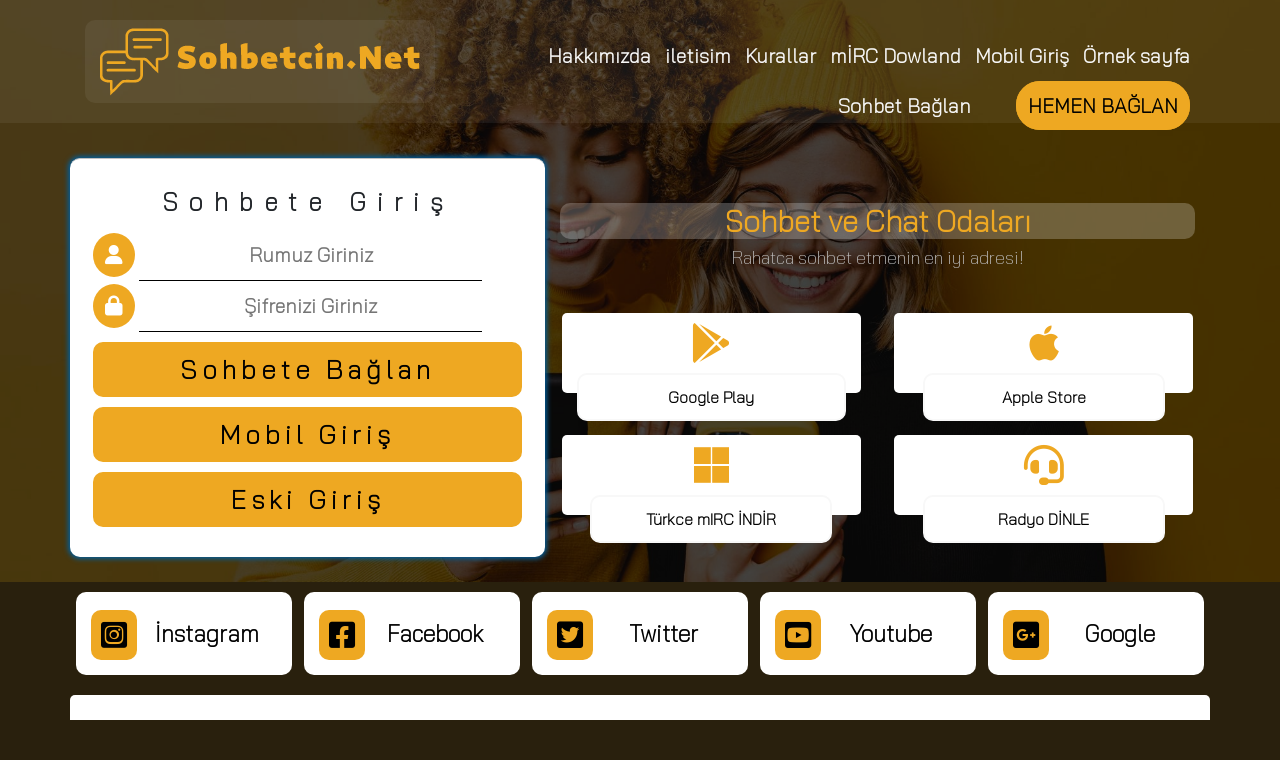

--- FILE ---
content_type: text/html; charset=UTF-8
request_url: https://www.sohbetcin.net/tag/yetiskin-sohbet
body_size: 4226
content:
<!DOCTYPE html>
<html>
<head>
	<meta charset="utf-8">
	<meta charset="utf-8">
	<meta name="viewport" content="width=device-width, initial-scale=1, shrink-to-fit=no">
	<link rel="stylesheet" href="https://cdn.jsdelivr.net/npm/bootstrap@4.6.0/dist/css/bootstrap.min.css" integrity="sha384-B0vP5xmATw1+K9KRQjQERJvTumQW0nPEzvF6L/Z6nronJ3oUOFUFpCjEUQouq2+l" crossorigin="anonymous">
	<link href='https://fonts.googleapis.com/css?family=Lexend Deca' rel='stylesheet'>
		<link href="https://www.sohbetcin.net/wp-content/themes/yellow/img/icon.svg" rel="shortcut icon">
	<link rel="stylesheet" type="text/css" href="https://www.sohbetcin.net/wp-content/themes/yellow/style.css">
	<title>yetişkin sohbet - Sohbetcin.NET, Sohbet Odalari, Chat Odalari, Muhabbet OdalariSohbetcin.NET, Sohbet Odalari, Chat Odalari, Muhabbet Odalari</title>
	
		<!-- All in One SEO 4.8.4.1 - aioseo.com -->
	<meta name="robots" content="max-image-preview:large" />
	<link rel="canonical" href="https://www.sohbetcin.net/tag/yetiskin-sohbet" />
	<meta name="generator" content="All in One SEO (AIOSEO) 4.8.4.1" />
		<script type="application/ld+json" class="aioseo-schema">
			{"@context":"https:\/\/schema.org","@graph":[{"@type":"BreadcrumbList","@id":"https:\/\/www.sohbetcin.net\/tag\/yetiskin-sohbet#breadcrumblist","itemListElement":[{"@type":"ListItem","@id":"https:\/\/www.sohbetcin.net#listItem","position":1,"name":"Ev","item":"https:\/\/www.sohbetcin.net","nextItem":{"@type":"ListItem","@id":"https:\/\/www.sohbetcin.net\/tag\/yetiskin-sohbet#listItem","name":"yeti\u015fkin sohbet"}},{"@type":"ListItem","@id":"https:\/\/www.sohbetcin.net\/tag\/yetiskin-sohbet#listItem","position":2,"name":"yeti\u015fkin sohbet","previousItem":{"@type":"ListItem","@id":"https:\/\/www.sohbetcin.net#listItem","name":"Ev"}}]},{"@type":"CollectionPage","@id":"https:\/\/www.sohbetcin.net\/tag\/yetiskin-sohbet#collectionpage","url":"https:\/\/www.sohbetcin.net\/tag\/yetiskin-sohbet","name":"yeti\u015fkin sohbet - Sohbetcin.NET, Sohbet Odalari, Chat Odalari, Muhabbet Odalari","inLanguage":"tr-TR","isPartOf":{"@id":"https:\/\/www.sohbetcin.net\/#website"},"breadcrumb":{"@id":"https:\/\/www.sohbetcin.net\/tag\/yetiskin-sohbet#breadcrumblist"}},{"@type":"Organization","@id":"https:\/\/www.sohbetcin.net\/#organization","name":"Sohbetcin.NET, Sohbet Odalari, Chat Odalari, Muhabbet Odalari","description":"Seviyeli Sohbet Odalar\u0131 Sitelerin En \u0130yisi Olan Sohbetcin.Net Sizlere Keyifli Bir Ortamda Bulu\u015fturuyor.","url":"https:\/\/www.sohbetcin.net\/"},{"@type":"WebSite","@id":"https:\/\/www.sohbetcin.net\/#website","url":"https:\/\/www.sohbetcin.net\/","name":"Sohbetcin.NET, Sohbet Odalari, Chat Odalari, Muhabbet Odalari","description":"Seviyeli Sohbet Odalar\u0131 Sitelerin En \u0130yisi Olan Sohbetcin.Net Sizlere Keyifli Bir Ortamda Bulu\u015fturuyor.","inLanguage":"tr-TR","publisher":{"@id":"https:\/\/www.sohbetcin.net\/#organization"}}]}
		</script>
		<!-- All in One SEO -->

<link rel="alternate" type="application/rss+xml" title="Sohbetcin.NET, Sohbet Odalari, Chat Odalari, Muhabbet Odalari &raquo; yetişkin sohbet etiket akışı" href="https://www.sohbetcin.net/tag/yetiskin-sohbet/feed" />
		<!-- This site uses the Google Analytics by MonsterInsights plugin v9.6.1 - Using Analytics tracking - https://www.monsterinsights.com/ -->
		<!-- Note: MonsterInsights is not currently configured on this site. The site owner needs to authenticate with Google Analytics in the MonsterInsights settings panel. -->
					<!-- No tracking code set -->
				<!-- / Google Analytics by MonsterInsights -->
		<style id='wp-img-auto-sizes-contain-inline-css' type='text/css'>
img:is([sizes=auto i],[sizes^="auto," i]){contain-intrinsic-size:3000px 1500px}
/*# sourceURL=wp-img-auto-sizes-contain-inline-css */
</style>
<style id='wp-emoji-styles-inline-css' type='text/css'>

	img.wp-smiley, img.emoji {
		display: inline !important;
		border: none !important;
		box-shadow: none !important;
		height: 1em !important;
		width: 1em !important;
		margin: 0 0.07em !important;
		vertical-align: -0.1em !important;
		background: none !important;
		padding: 0 !important;
	}
/*# sourceURL=wp-emoji-styles-inline-css */
</style>
<style id='wp-block-library-inline-css' type='text/css'>
:root{--wp-block-synced-color:#7a00df;--wp-block-synced-color--rgb:122,0,223;--wp-bound-block-color:var(--wp-block-synced-color);--wp-editor-canvas-background:#ddd;--wp-admin-theme-color:#007cba;--wp-admin-theme-color--rgb:0,124,186;--wp-admin-theme-color-darker-10:#006ba1;--wp-admin-theme-color-darker-10--rgb:0,107,160.5;--wp-admin-theme-color-darker-20:#005a87;--wp-admin-theme-color-darker-20--rgb:0,90,135;--wp-admin-border-width-focus:2px}@media (min-resolution:192dpi){:root{--wp-admin-border-width-focus:1.5px}}.wp-element-button{cursor:pointer}:root .has-very-light-gray-background-color{background-color:#eee}:root .has-very-dark-gray-background-color{background-color:#313131}:root .has-very-light-gray-color{color:#eee}:root .has-very-dark-gray-color{color:#313131}:root .has-vivid-green-cyan-to-vivid-cyan-blue-gradient-background{background:linear-gradient(135deg,#00d084,#0693e3)}:root .has-purple-crush-gradient-background{background:linear-gradient(135deg,#34e2e4,#4721fb 50%,#ab1dfe)}:root .has-hazy-dawn-gradient-background{background:linear-gradient(135deg,#faaca8,#dad0ec)}:root .has-subdued-olive-gradient-background{background:linear-gradient(135deg,#fafae1,#67a671)}:root .has-atomic-cream-gradient-background{background:linear-gradient(135deg,#fdd79a,#004a59)}:root .has-nightshade-gradient-background{background:linear-gradient(135deg,#330968,#31cdcf)}:root .has-midnight-gradient-background{background:linear-gradient(135deg,#020381,#2874fc)}:root{--wp--preset--font-size--normal:16px;--wp--preset--font-size--huge:42px}.has-regular-font-size{font-size:1em}.has-larger-font-size{font-size:2.625em}.has-normal-font-size{font-size:var(--wp--preset--font-size--normal)}.has-huge-font-size{font-size:var(--wp--preset--font-size--huge)}.has-text-align-center{text-align:center}.has-text-align-left{text-align:left}.has-text-align-right{text-align:right}.has-fit-text{white-space:nowrap!important}#end-resizable-editor-section{display:none}.aligncenter{clear:both}.items-justified-left{justify-content:flex-start}.items-justified-center{justify-content:center}.items-justified-right{justify-content:flex-end}.items-justified-space-between{justify-content:space-between}.screen-reader-text{border:0;clip-path:inset(50%);height:1px;margin:-1px;overflow:hidden;padding:0;position:absolute;width:1px;word-wrap:normal!important}.screen-reader-text:focus{background-color:#ddd;clip-path:none;color:#444;display:block;font-size:1em;height:auto;left:5px;line-height:normal;padding:15px 23px 14px;text-decoration:none;top:5px;width:auto;z-index:100000}html :where(.has-border-color){border-style:solid}html :where([style*=border-top-color]){border-top-style:solid}html :where([style*=border-right-color]){border-right-style:solid}html :where([style*=border-bottom-color]){border-bottom-style:solid}html :where([style*=border-left-color]){border-left-style:solid}html :where([style*=border-width]){border-style:solid}html :where([style*=border-top-width]){border-top-style:solid}html :where([style*=border-right-width]){border-right-style:solid}html :where([style*=border-bottom-width]){border-bottom-style:solid}html :where([style*=border-left-width]){border-left-style:solid}html :where(img[class*=wp-image-]){height:auto;max-width:100%}:where(figure){margin:0 0 1em}html :where(.is-position-sticky){--wp-admin--admin-bar--position-offset:var(--wp-admin--admin-bar--height,0px)}@media screen and (max-width:600px){html :where(.is-position-sticky){--wp-admin--admin-bar--position-offset:0px}}

/*# sourceURL=wp-block-library-inline-css */
</style>
<style id='classic-theme-styles-inline-css' type='text/css'>
/*! This file is auto-generated */
.wp-block-button__link{color:#fff;background-color:#32373c;border-radius:9999px;box-shadow:none;text-decoration:none;padding:calc(.667em + 2px) calc(1.333em + 2px);font-size:1.125em}.wp-block-file__button{background:#32373c;color:#fff;text-decoration:none}
/*# sourceURL=/wp-includes/css/classic-themes.min.css */
</style>
<link rel="https://api.w.org/" href="https://www.sohbetcin.net/wp-json/" /><link rel="alternate" title="JSON" type="application/json" href="https://www.sohbetcin.net/wp-json/wp/v2/tags/9" /><link rel="EditURI" type="application/rsd+xml" title="RSD" href="https://www.sohbetcin.net/xmlrpc.php?rsd" />
<meta name="generator" content="WordPress 6.9" />
</head>
<body>
	<div class="container-fluet headerbar">
		<div class="container-fluet nav-bar">
			<div class="container">
				<div class="row align-items-center">
					<div class="col-4 d-none d-lg-block">
						<a href="https://www.sohbetcin.net"><img src="https://www.sohbetcin.net/wp-content/themes/yellow/img/logo.svg" class="w-100 wimg"></a>
					</div>
					<div class="col-10 d-lg-none">
						<a href="https://www.sohbetcin.net"><img src="https://www.sohbetcin.net/wp-content/themes/yellow/img/logo.svg" class="w-100"></a>
					</div>
					<div class="col-2 d-lg-none">
						<i class="fas fa-bars bars"></i>
					</div>
					<div class="col-lg-8 col-sm-12 nav-li">
						<ul>
							<li class="page_item page-item-179"><a href="https://www.sohbetcin.net/hakkimizda-2">Hakkımızda</a></li>
<li class="page_item page-item-50"><a href="https://www.sohbetcin.net/iletisim">iletisim</a></li>
<li class="page_item page-item-183"><a href="https://www.sohbetcin.net/kurallar">Kurallar</a></li>
<li class="page_item page-item-19"><a href="https://www.sohbetcin.net/mirc-dowland">mİRC Dowland</a></li>
<li class="page_item page-item-2"><a href="https://www.sohbetcin.net/mobil">Mobil Giriş</a></li>
<li class="page_item page-item-48"><a href="https://www.sohbetcin.net/ornek-sayfa">Örnek sayfa</a></li>
<li class="page_item page-item-17"><a href="https://www.sohbetcin.net/sohbet">Sohbet Bağlan</a></li>
							<li><a href="/sohbet" class="hizli"> HEMEN BAĞLAN </a></li>
						</ul>
					</div>
				</div>
			</div>
		</div>
		<div class="container-fluet">
			<div class="container">
				<div class="row">
					<div class="col-lg-5 col-sm-12 sohbetbar">
						<h2 class="bartopic">Sohbete Giriş</h2>
						<form action="/sohbet" method="GET">
							<div>
								<span><i class="fa-solid fa-user"></i></span>
								<input type="text" name="nick" placeholder="Rumuz Giriniz" autocomplete="off" required >
							</div>
							<div>
								<span><i class="fa-solid fa-lock"></i></span>
								<input type="password" name="password" placeholder="Şifrenizi Giriniz" autocomplete="off">
							</div>
							<div>
								<button class="sohbetbtn"> Sohbete Bağlan</button>
							</div>
							<div>
								<button formaction="/mobil" class="mobilbtn"> Mobil Giriş</button>
							</div>
							<div>
								<button formaction="/sohbet" class="eskibtn"> Eski Giriş</button>
							</div>
						</form>
					</div>
					<div class="col-lg-7 col-sm-12 sohbetmetin">
						<h2>Sohbet ve Chat Odaları</h2>
						<h3>Rahatca sohbet etmenin en iyi adresi!</h3>
						<div class="row mt-lg-4">
							<div class="col-metin mx-auto">
								<i class="fa-brands fa-google-play"></i> 
								<a href="/sohbet"><button>Google Play</button></a>
							</div>
							<div class="col-metin col-sm-12 mx-auto">
								<i class="fa-brands fa-apple"></i>
								<a href="/sohbet"><button> Apple Store </button></a>
							</div>
							<div class="col-metin col-sm-12 mx-auto">
								<i class="fa-brands fa-microsoft"></i>
								<a href="/sohbet"><button> Türkce mIRC İNDİR </button></a>
							</div>
							<div class="col-metin col-sm-12 mx-auto">
								<i class="fa-solid fa-headset"></i>
								<a href=""><button> Radyo DİNLE </button></a>
							</div>
						</div>
					</div>
				</div>
			</div>
		</div>
	</div><div class="container-fluet">
	<div class="container altbar">
		<div class="row">
			<div class="col-rek item2">
				<a href="/sohbet">
					<i class="fa-brands fa-instagram-square"></i>
					<h2>İnstagram</h2>
				</a>
			</div> 
			<div class="col-rek item2">
				<a href="/sohbet">
					<i class="fa-brands fa-facebook-square"></i>
					<h2>Facebook</h2>
				</a>
			</div>
			<div class="col-rek item2">
				<a href="/sohbet">
					<i class="fa-brands fa-twitter-square"></i>
					<h2>Twitter</h2>
				</a>
			</div>
			<div class="col-rek item2">
				<a href="/sohbet">
					<i class="fa-brands fa-youtube-square"></i>
					<h2>Youtube</h2>
				</a>
			</div>
			<div class="col-rek item2">
				<a href="">
					<i class="fa-brands fa-google-plus-square"></i>
					<h2>Google</h2>
				</a>
			</div>
		</div>
	</div>
</div>
<div class="container blog">
	<h2>Blog Yazılarımız</h2>
	<h3>Sizler için faydalı paylaşımlar..</h3>
	<div class="row">
		 
			</div>
</div>

﻿<div class="container-fluet footer">
	<div class="container">
		<div class="row">
			<div class="col-lg-4 col-sm-12">
				<img src="https://www.sohbetcin.net/wp-content/themes/yellow/img/logo.svg" class="w-100">
				<h3>Sohbet ve chat odaları ile beraber rahatca sohbetin tadını çıkartın.</h3>
			</div>
			<div class="col-lg-4 col-sm-12">
				<h2>Kateğoriler</h2>
				<ul>
					<li class="page_item page-item-179"><a href="https://www.sohbetcin.net/hakkimizda-2">Hakkımızda</a></li>
<li class="page_item page-item-50"><a href="https://www.sohbetcin.net/iletisim">iletisim</a></li>
<li class="page_item page-item-183"><a href="https://www.sohbetcin.net/kurallar">Kurallar</a></li>
<li class="page_item page-item-19"><a href="https://www.sohbetcin.net/mirc-dowland">mİRC Dowland</a></li>
<li class="page_item page-item-2"><a href="https://www.sohbetcin.net/mobil">Mobil Giriş</a></li>
<li class="page_item page-item-48"><a href="https://www.sohbetcin.net/ornek-sayfa">Örnek sayfa</a></li>
<li class="page_item page-item-17"><a href="https://www.sohbetcin.net/sohbet">Sohbet Bağlan</a></li>
				</ul>
			</div>
			<div class="col-lg-4 col-sm-12">
				<h2>Popüler Yazılar</h2>
				<ul>
												<li><a href="https://www.sohbetcin.net/?p=79" title="Türkiye Sohbet Türkiye Chat">
								Türkiye Sohbet Türkiye Chat</a> </li>
							
						</ul>
					</div>
				</div>
			</div>
			<div class="container hakkimizda">
				<h2>Copyright 2023 & 2025 © Tüm Hakları Saklıdır.</h2>
<a href="https://www.sohbetcin.net/"><strong>chat odaları</strong></a>
				<h2>Tasarım: <a href="https://ozlubilisim.com">OzluBilisim.Com</a></h2>
			</div>
		</div>
				<button class="yukari"><i class="fas fa-long-arrow-alt-up"></i></button>
		<script src="https://www.sohbetcin.net/wp-content/themes/yellow/kit.js"></script> 
		<script src="https://code.jquery.com/jquery-3.5.1.slim.min.js" integrity="sha384-DfXdz2htPH0lsSSs5nCTpuj/zy4C+OGpamoFVy38MVBnE+IbbVYUew+OrCXaRkfj" crossorigin="anonymous"></script>
		<script src="https://cdn.jsdelivr.net/npm/bootstrap@4.6.0/dist/js/bootstrap.bundle.min.js" integrity="sha384-Piv4xVNRyMGpqkS2by6br4gNJ7DXjqk09RmUpJ8jgGtD7zP9yug3goQfGII0yAns" crossorigin="anonymous"></script>
		<script src="https://ajax.googleapis.com/ajax/libs/jquery/3.6.0/jquery.min.js"></script>
		<script src="https://www.sohbetcin.net/wp-content/themes/yellow/all.js"></script> 
		<script type="text/javascript">
			var audio = new Audio('');
		</script>
	</script>
</body>
</html>

--- FILE ---
content_type: text/css
request_url: https://www.sohbetcin.net/wp-content/themes/yellow/style.css
body_size: 2939
content:
/* Theme Name: Yellow Sohbet Temasi
Theme URI: www.QBilisim.com
Author: QBilisim
Author URI: Geliştirici Web Sayfası
Description: Qbilisim.com Özel Tasarım.
Version: v1 */

@import url('https://fonts.googleapis.com/css2?family=Bai+Jamjuree:wght@200&display=swap');
@font-face {
	font-family: 'asap';
	src: url('font.ttf');
}

html {
	--scrollbarBG: white;
	--thumbBG: #0c345e;
}
body::-webkit-scrollbar-thumb:hover {
	--scrollbarBG: white;
	--thumbBG: #eea822;
}
body::-webkit-scrollbar {
	width: 15px;
}
body {
	scrollbar-width: thin;
	scrollbar-color: var(--thumbBG) var(--scrollbarBG);
}
body::-webkit-scrollbar-track {
	background: var(--scrollbarBG);
}
body::-webkit-scrollbar-thumb {
	background-color: var(--thumbBG) ;
	border-radius: 6px;
	border: 3px solid var(--scrollbarBG);
}
body {
	font-family: 'Bai Jamjuree', sans-serif;
	background: #29200d;
}
.wimg {
	background: #ffffff0f;
	border-radius: 10px;
	padding: 5px;
}
.headerbar {
	background-image: url(img/header2.png);
	background-size: 100%;
	background-repeat: no-repeat;
	background-position: 0px;
	background-color: black;
	height: auto;
	padding-bottom: 10px;
}
.nav-bar {
	background: #ffffff0f;
	padding: 20px;
	margin-bottom: 20px;
}
.nav-li {
}
.nav-li ul {
	display: block;
	height: 45px;
	text-align: right;
}
.nav-li ul li {
	display: inline-block;
	padding: 10px 5px;
	font-weight: bold;
	list-style-type: none;
}
.nav-li ul li i {
	margin-right: 5px;
	color: #eea822;
	margin-right: 5px;
}
.nav-li ul li a {
	color: #f7f7f7;
	font-size: 20px;
	font-weight: bold;
}
.nav-li ul li a:hover {
	color: silver;
	text-decoration: none;
}

.nav-li .hizli {
	background: #eea822;
	color: black;
	border: 2px solid #eea822;
	padding: 10px;
	border-radius: 40px;
	margin-left: 31px;
	font-size: 20px;
	transition: all 0.5s ease;
}
.nav-li .hizli:hover {
	background: #f7f7f7;
	color: black;
	transition: all 0.5s ease;
	z-index: 1;
}

.headbar {
	background: white;
	padding: 10px;
	border-radius: 10px;
	font-family: 'Arial';
	margin-top: 20px;
}
.sohbetbar {
	border-top: 1px solid silver;
	padding: 23px;
	background: #ffffff;
	box-shadow: 0px 0px 5px 2px #015e9b;
	margin-top: 20px;
	padding-bottom: 30px;
	border-radius: 10px;
	margin: 15px auto;
}
.sohbetbar h2 {
	text-align: center;
	font-size: 25px;
	letter-spacing: 11px;
	padding: 5px;
	font-weight: bold;
}
.sohbetbar i {
	font-size: 20px;
	background: #eea822;
	color: white;
	border-radius: 50%;
	padding: 12px;
}
.sohbetbar input {
	padding: 10px;
	font-weight: bold;
	font-size: 20px;
	width: 80%;
	border: none;
	border-bottom: 1px solid black;
	text-align: center;
	outline: 0;
}
.sohbetbar input::value .sohbetbar i {
	background: white;
}
.sohbetbar button {
	margin-top: 10px;
	padding: 5px;
	width: 100%;
	border: none;
	text-align: center;
	border-radius: 10px;
	font-size: 26px;
	font-weight: bold;
	background: #eea822;
	color: black;
	border: 3px solid #eea822;
	letter-spacing: 5px;
	transition: all 0.5s ease;
	z-index: 1;
}

.sohbetbar button:hover {
	color: black;
	background: white;
	transition: all 0.5s ease;
}


.sohbetmetin {
	margin-top: 60px;
}
.sohbetmetin h2 {
	font-size: 30px;
	font-weight: bold;
	letter-spacing: 0px;
	padding-bottom: 0px;
	color: #eea822;
	text-align: center;
	background: #ffffff3b;
	border-radius: 10px;
}
.sohbetmetin h3 {
	font-size: 18px;
	color: silver;
	border-radius: 10px;
	text-align: center;
}
.sohbetmetin .item {

}
.sohbetmetin button {
	padding: 10px;
	background: white;
	color: black;
	border: 2px solid #f8f8f8;
	border-radius: 10px;
	width: 90%;
	font-weight: bold;
}
.sohbetmetin button:hover {
	color: black;
	background: #eea822;
}
.sohbetmetin a:hover {
	text-decoration: none;
}
.sohbetmetin i {
	font-size: 40px;
	padding: 10px;
	color: #eea822;
}
.col-metin {
	-ms-flex: 0 0 45%;
	flex: 0 0 45%;
	max-width: 50%;
	text-align: center;
	border-radius: 5px;
	background: white;
	height: 80px;
	margin: 21px auto;
}
.altbar .item {
	margin-top: 20px;
	padding: 10px;
	background: white;
	border-radius: 10px;
}
.item2 {
	padding: 15px;
	text-align: center;
	background: white;
	border-radius: 10px;
	margin: 0px auto;
	margin-top: 10px;
}
.item2:hover, .item2:hover a {
	background: #eea822;
	color: white;
}
.item2 a {
	color: black;
}
.item2 a:hover {
	text-decoration: none;
}
.item2 i {
	font-size: 30px;
	padding: 10px;
	background: #eea822;
	border-radius: 10px;
	color: black;
	float: left;
	margin-top: 3px;
}
.item2 h2 {
	font-size: 23px;
	margin-top: 13px;
	font-weight: bold;
}
.col-rek {
	-ms-flex: 0 0 33.333333%;
	flex: 0 0 19%;
	max-width: 35%;
}
.blog {
	padding: 30px;
	background: white;
	margin-top: 20px;
	border-radius: 5px;
	font-weight: bold;
}
.blog h1 {
	font-weight: bold;
	font-size: 34px;
	color: #eea822;
}
.blog h2 {
	font-weight: bold;
	text-align: center;
}
.blog h3 {
	text-align: center;
	border-bottom: 2px solid;
	padding-bottom: 10px;
}
.blog .item {
	padding: 10px;
	text-align: center;
	background: #eea822;
	margin: 0px auto;
	margin-top: 50px;
	border-radius: 5px;
}
.blog .item img {
	width: 260px;
	background: white;
	height: 160px;
	margin-top: -40px;
	border: 2px solid black;
	box-shadow: 0px 0px 5px 1px;
	border-radius: 10px;
}
.blog .item h2 {
	font-weight: bold;
	color: white;
	padding: 10px;
	font-size: 25px;
}
.blog .item p {
	color: white;
}
.blog .item button {
	padding: 5px;
	width: 100%;
	border: none;
	border-radius: 5px;
	background: white;
	border: 2px solid white;
	color: black;
	font-weight: bold;
	font-size: 20px;
	letter-spacing: 2px;
}
.blog .item button:hover {
	background: #eea822;
	color: white;
}
.col-blog {
	-ms-flex: 0 0 33.333333%;
	flex: 0 0 30%;
	max-width: 35%;
}
.yorum{
	font-weight: bold;
	color:black
}
.yorum a{
	color: black
}
.yorum li{
	margin-bottom: 10px;
	padding: 10px;
	border: 1px solid black;
	list-style-type: none;
	border-radius: 5px
}
.yorum textarea{
	width: 100%;
	height: 100px;
	border-radius: 5px
}
.yorum input[type=text]{
	width: 100%;
	border-radius: 5px;
	background: white;
}
.yorum input[type=submit]{
	background: white;
	color: black;
	width: 100%;
	border-radius: 10px;
	text-align: center
}
.yorum input[type=submit]:hover {
	background: #eea822;
}
.yorum .comment-form-url{
	display: none
}

.altbar2 {
	padding: 10px;
	margin-top: 10px;
	background: white;
	border-radius: 10px;
}
.altbar2 h1 {
	font-size: 25px;
	color: black;
	font-weight: bold;
}
.altbar2 p {
	font-weight: bold;
}
.newbar {
	background-image: url(img/alt.png);
	background-size: 100%;
	background-repeat: no-repeat;
	background-position: 0px 30%;
	margin-bottom: 85px;
}
.sosyal {
	margin: 0px 40px 10px;
	padding: 20px;
	border-radius: 10px;
	background: #f5d7d724;
}
.sosyal h2 {
	text-align: center;
	font-size: 25px;
	padding: 20px;
	color: #d9d9d9;
	background: #d21524;
	border-radius: 0px 0px 10px 10px;
	width: 60%;
	margin: 0 auto;
	margin-top: -20px;
	margin-bottom: 20px;
}
.sosyal i {
	color: #d21524;
	font-size: 30px;
	margin-right: 10px;
}
.sosyal a {
	color: #d9d9d9;
	font-size: 25px;
}
.sosyal a:hover {
	text-decoration: none;
	color: white;
}
.footer {
	background: white;
	padding: 20px;
	margin-top: 30px;
	box-shadow: 0px 0px 5px 2px #eea822;
	margin-bottom: 80px;
}
.footer img {
	background: black;
	border-radius: 10px;
	padding: 5px;
}
.footer h2 {
	font-size: 30px;
	font-weight: bold;
	text-align: center;
	margin-top: 10px;
	padding: 5px;
	border-bottom: 2px solid black;
	width: 70%;
	margin: 0px auto;
	margin-bottom: 10px;
}
.footer h3 {
	font-size: 20px;
	font-weight: bold;
	text-align: center;
	margin-top: 10px;
}
.footer ul {

}
.footer ul li {
	list-style-type: none;
	text-align: center;
	margin-left: -80px;
	margin-top: 5px;
}
.footer ul li a {
	color: black;
	font-weight: bold;
	padding: 10px;
	border-radius: 5px;
}
.footer ul li a:hover {
	text-decoration: none;
	background: #eea822;
	color: white;
}
.hakkimizda {
	border-top: 1px solid black;
	padding: 10px;
}
.hakkimizda h2 {
	border: none;
	font-size: 17px;
	color: #737373;
}
.hakkimizda a {
	font-size: 17px;
	color: silver;
}
.col-sosyal:hover {
	background: #21364a;
}
.bars {
	margin-left: -15px;
	background: white;
	padding: 10px;
	color: black;
}
.yukari {
	display: none;
	position: fixed;
	bottom: 110px;
	right: 0;
	border: none;
	padding: 10px;
	margin-bottom: 10px;
	margin-right: 10px;
	background: #eea822;
	border-radius: 5px;
	color: black;
	font-size: 20px;
}
.acgizle{
	display: none;
	position: absolute;
	top: -90px;
	right: 28px;
	background: #eea822;
	color: black;
	border: none;
	border-radius: 10px;
	padding: 10px;
	animation: acgizle 1s linear infinite
}
.yukari1{
	border: none;
	background: transparent;
	border-radius: 10px;
	color: #ffffff;
	box-shadow: 0px 0px 10px 1px #fff;
	text-decoration: none
}
.sakla{
	position: absolute;
	top: -30px;
	right: 30px;
	background: #eea822;
	color: black;
	border: none;
	border-radius: 10px;
	padding: 10px;
	font-weight: bold;
}
.sakla1{
	border: none;
	background: transparent;
	color: white;
	font-weight: bold;
}
.radyodiv{
	display: block
}
#radyo{
	border: none;
	background: transparent
}
.radyobutton{
	background: #ffffff;
	color: #eea822;
	border-radius: 10px;
	border: none;
	padding: 10px;
	background: w;
	box-shadow: 0px 0px 10px 5px #110400;
	font-size: 30px;
	text-decoration: none;
	animation: radyobutton 1s linear infinite
}
.bg-orgin{
	background: #121212;
	border-radius: 10px;
	box-shadow: 3px 0px 10px 10px #9d9d9d;
}
@keyframes radyobutton{
	0%{
		box-shadow: 0px 0px 2px 2px white
	}
	50%{
		box-shadow: 0px 0px 6px 6px white
	}
	100%{
		box-shadow: 0px 0px 10px 10px white
	}
}
@keyframes bg-sohbet3{
	0%{
		box-shadow: 0px 0px 2px 2px #00799a;
	}
	50%{
		box-shadow: 0px 0px 6px 6px #00799a;
	}
	100%{
		box-shadow: 0px 0px 10px 10px #00799a;
	}
}
@keyframes acgizle{
	0%{
		box-shadow: 0px 0px 2px 2px white
	}
	50%{
		box-shadow: 0px 0px 6px 6px white
	}
	100%{
		box-shadow: 0px 0px 10px 10px white
	}
}
@media screen and (max-width:1044px){ 
	.sakla {
		top: -50px;
		left: 0;
		right: auto;
	}
	.nav-bar {
		padding: 20px;
	}
	.nav-li ul {
		display: none;
		float: none;
		height: 100%;
	}
	.nav-li ul li {
		display: block;
		margin-right: 10px;
		border: none;
		padding-top: 10px;
		padding-bottom: 10px;
		font-weight: bold;
		color: #777777;
		list-style-type: none;
		text-align: center;
		width: 100%;
		margin-left: -20px;
	}
	.nav-li ul li a {
		margin-left: 30px;
	}
	.nav-li .hizli {
		font-size: 15px;
	}
	.sohbetbar {
		margin-right: 10px;
		margin-left: 10px;
	}
	.sohbetbar h2 {
		font-size: 17px;
	}
	.sohbetbar input,.sohbetbar i {
		font-size: 16px;
	}
	.sohbetbar button {
		font-size: 20px;
	}
	.sohbetmetin h2 {
		font-size: 25px;
	}
	.sohbetmetin button {
		width: 100%;
		margin-top: 10px;
	}
	.item2 h2 {
		display: none;
	}
	.col-rek {
		-ms-flex: 0 0 30%;
		flex: 0 0 30%;
		max-width: 35%;
	}
	.col-metin {
		-ms-flex: 0 0 80%;
		flex: 0 0 80%;
		max-width: 100%;
	}
	.item2 i {
		text-align: center;
		padding: 10px;
		background: #eea822;
		color: white;
		border-radius: 10px;
		font-size: 35px;
		float: none;
	}
	.blog h2 {
		font-size: 25px;
	}
	.blog h3 {
		font-size: 20px;
	}
	.col-blog {
		-ms-flex: 0 0 95%;
		flex: 0 0 95%;
		max-width: 102%;
	}
	.altbar2 {
		padding: 29px;
	}
	.footer h2 {
		width: 100%;
	}
}


@keyframes right{
	0%{
		transform:translateX(0)
	}
	40%{
		transform:translateX(10px)
	}
	60%{
		transform:translateX(5px)
	}
	100%{
		transform:translateX(0)
	}
}
}

--- FILE ---
content_type: image/svg+xml
request_url: https://www.sohbetcin.net/wp-content/themes/yellow/img/logo.svg
body_size: 9751
content:
<?xml version="1.0" encoding="UTF-8" ?>
<!DOCTYPE svg PUBLIC "-//W3C//DTD SVG 1.1//EN" "http://www.w3.org/Graphics/SVG/1.1/DTD/svg11.dtd">
<svg width="677pt" height="145pt" viewBox="0 0 677 145" version="1.1" xmlns="http://www.w3.org/2000/svg">
<g id="#000000ff">
</g>
<g id="#eea822ff">
<path fill="#eea822" opacity="1.00" d=" M 70.45 22.15 C 70.63 14.04 77.86 6.76 86.03 6.98 C 104.36 7.02 122.68 7.01 141.00 6.98 C 149.00 6.67 156.62 13.90 156.29 21.99 C 156.23 33.66 156.30 45.34 156.25 57.02 C 156.57 62.11 152.62 66.34 148.17 68.19 C 144.41 70.11 140.11 70.04 136.00 70.03 C 136.00 78.63 136.09 87.23 135.73 95.83 C 129.22 89.81 123.03 83.45 116.95 77.00 C 113.85 73.67 110.44 69.87 105.51 69.83 C 105.44 79.54 105.60 89.25 105.44 98.95 C 105.42 106.64 98.76 113.40 91.14 113.82 C 84.11 114.24 77.05 113.95 70.02 113.82 C 67.06 113.74 64.43 115.33 62.46 117.41 C 55.06 124.75 48.10 132.55 40.32 139.50 C 39.79 131.03 40.06 122.54 40.00 114.06 C 34.49 114.12 28.65 113.41 24.15 109.93 C 22.09 108.21 19.99 105.88 20.02 103.03 C 19.95 90.37 20.04 77.71 19.98 65.05 C 19.61 57.13 27.46 50.61 35.05 50.73 C 46.87 50.77 58.68 50.74 70.49 50.76 C 70.52 41.22 70.51 31.68 70.45 22.15 M 82.70 12.69 C 79.13 13.88 76.02 17.09 75.81 20.97 C 75.22 32.64 75.52 44.33 75.87 55.99 C 76.21 60.65 80.32 64.45 84.93 64.76 C 93.00 65.37 101.13 64.74 109.22 65.06 C 112.33 64.99 114.38 67.64 116.46 69.56 C 121.54 74.39 125.86 79.98 131.26 84.50 C 131.13 78.66 130.95 72.82 130.94 66.97 C 133.45 63.46 138.20 65.69 141.81 64.80 C 146.74 64.40 151.36 60.10 151.23 54.98 C 151.27 44.00 151.27 33.02 151.23 22.04 C 151.34 16.66 146.36 12.02 141.07 12.07 C 124.38 11.88 107.69 12.08 91.01 11.98 C 88.23 12.00 85.39 11.89 82.70 12.69 M 24.76 66.04 C 24.75 76.70 24.74 87.36 24.76 98.02 C 24.57 101.73 26.58 105.31 29.74 107.21 C 33.44 109.49 37.96 108.43 42.05 108.85 C 43.39 108.82 44.71 109.76 44.87 111.15 C 45.36 116.86 44.66 122.59 44.72 128.31 C 51.78 122.58 56.78 114.60 64.29 109.41 C 73.42 107.73 82.89 109.54 92.11 108.46 C 96.91 107.62 100.63 102.88 100.24 97.99 C 100.31 88.66 100.27 79.33 100.25 70.00 C 92.73 69.47 84.43 71.60 77.59 67.52 C 73.36 65.13 71.03 60.51 70.55 55.79 C 58.35 55.63 46.15 55.81 33.96 56.04 C 28.96 56.32 24.62 61.01 24.76 66.04 Z" />
<path fill="#eea822" opacity="1.00" d=" M 86.39 26.47 C 103.23 25.93 120.14 26.44 137.01 26.22 C 138.85 26.37 141.06 25.83 142.56 27.21 C 143.73 29.10 142.59 32.25 140.04 31.73 C 123.00 31.80 105.97 31.70 88.93 31.78 C 87.74 31.58 85.96 32.14 85.25 30.81 C 84.21 29.45 84.56 26.94 86.39 26.47 Z" />
<path fill="#eea822" opacity="1.00" d=" M 447.01 42.53 C 450.15 39.68 453.51 37.07 457.18 34.93 C 459.89 38.16 462.26 41.66 464.67 45.13 C 461.35 47.54 458.02 49.92 454.72 52.35 C 451.95 49.24 449.50 45.87 447.01 42.53 Z" />
<path fill="#eea822" opacity="1.00" d=" M 259.22 39.14 C 263.38 37.01 267.93 35.68 272.64 35.94 C 272.60 42.93 272.70 49.92 272.58 56.91 C 277.05 52.34 284.97 53.31 288.96 58.00 C 290.99 60.50 291.91 63.76 291.85 66.96 C 291.86 73.49 291.88 80.03 291.81 86.56 C 287.74 87.20 283.59 87.15 279.57 86.24 C 279.30 80.18 279.77 74.04 278.93 68.04 C 278.41 65.06 274.93 65.10 272.61 65.41 C 272.64 72.42 272.67 79.43 272.60 86.44 C 268.50 87.22 264.27 87.24 260.22 86.17 C 260.48 70.48 259.55 54.81 259.22 39.14 Z" />
<path fill="#eea822" opacity="1.00" d=" M 300.25 39.19 C 304.44 37.06 309.02 35.67 313.77 35.93 C 313.74 42.90 313.82 49.86 313.72 56.82 C 318.31 51.84 326.33 53.97 330.46 58.45 C 337.21 66.38 334.74 80.61 325.01 85.00 C 317.64 88.31 309.06 87.29 301.45 85.34 C 301.21 69.95 300.98 54.57 300.25 39.19 M 313.76 65.35 C 313.76 68.93 313.77 72.52 313.77 76.10 C 315.98 75.97 318.36 76.40 320.45 75.51 C 321.96 73.42 321.55 70.44 320.83 68.13 C 319.76 65.26 316.24 65.58 313.76 65.35 Z" />
<path fill="#eea822" opacity="1.00" d=" M 87.33 41.52 C 88.73 40.69 90.49 41.12 92.04 40.97 C 102.00 41.11 111.98 40.83 121.93 41.10 C 124.90 40.97 124.96 46.40 122.08 46.40 C 112.05 46.68 102.01 46.38 91.98 46.53 C 90.30 46.43 88.46 46.79 86.95 45.88 C 86.31 44.54 85.98 42.55 87.33 41.52 Z" />
<path fill="#eea822" opacity="1.00" d=" M 179.50 45.57 C 183.71 41.87 189.52 40.72 194.98 40.96 C 200.03 40.77 205.04 41.98 209.53 44.27 C 208.66 47.94 207.44 51.54 205.42 54.75 C 200.06 52.35 194.01 51.49 188.24 52.77 C 188.41 53.52 188.75 55.01 188.91 55.76 C 195.48 59.29 204.45 59.23 209.02 65.94 C 212.28 71.96 210.29 80.67 204.21 84.17 C 199.03 87.29 192.77 87.22 186.93 86.94 C 182.51 86.70 178.20 85.37 174.32 83.26 C 174.90 79.46 176.00 75.76 177.87 72.39 C 183.82 75.14 190.76 76.86 197.24 75.19 C 198.29 71.77 194.23 71.00 191.86 70.23 C 186.07 68.39 178.93 66.86 176.01 60.88 C 174.16 55.72 175.24 49.26 179.50 45.57 Z" />
<path fill="#eea822" opacity="1.00" d=" M 537.11 43.30 C 541.00 42.26 545.01 41.57 549.05 41.57 C 551.16 41.31 552.12 43.39 553.20 44.78 C 557.67 51.27 562.41 57.57 566.81 64.11 C 566.78 57.28 566.70 50.45 566.27 43.64 C 570.40 42.13 574.81 41.73 579.19 41.82 C 579.19 56.79 579.20 71.76 579.19 86.72 C 575.17 87.31 571.10 87.77 567.06 87.13 C 561.31 78.90 555.53 70.70 549.77 62.47 C 549.78 70.46 549.73 78.45 549.80 86.44 C 545.84 87.27 541.72 87.23 537.80 86.18 C 537.69 71.88 537.48 57.59 537.11 43.30 Z" />
<path fill="#eea822" opacity="1.00" d=" M 384.72 46.21 C 388.72 43.95 393.27 42.92 397.85 42.91 C 397.85 46.86 397.85 50.80 397.84 54.75 C 401.41 54.83 404.98 54.85 408.56 54.70 C 409.86 58.13 409.28 61.84 409.11 65.40 C 405.33 65.52 401.56 65.51 397.78 65.53 C 397.94 68.40 397.77 71.40 398.88 74.11 C 401.26 76.81 405.10 75.84 408.16 75.24 C 408.66 78.87 408.90 82.53 408.91 86.20 C 402.48 87.40 394.71 88.22 389.43 83.54 C 384.77 78.81 385.78 71.57 385.64 65.51 C 383.22 65.50 380.80 65.50 378.39 65.48 C 377.73 61.95 377.73 58.34 378.40 54.81 C 380.72 54.81 383.05 54.81 385.38 54.81 C 385.27 51.94 385.15 49.06 384.72 46.21 Z" />
<path fill="#eea822" opacity="1.00" d=" M 631.73 46.20 C 635.73 43.96 640.27 42.92 644.85 42.91 C 644.85 46.86 644.85 50.80 644.84 54.75 C 648.42 54.83 652.01 54.85 655.59 54.71 C 656.82 58.15 656.30 61.84 656.11 65.41 C 652.33 65.52 648.55 65.51 644.77 65.53 C 644.95 68.40 644.76 71.42 645.89 74.12 C 648.27 76.82 652.09 75.84 655.15 75.22 C 655.66 78.86 655.90 82.52 655.91 86.20 C 649.48 87.41 641.70 88.22 636.42 83.52 C 631.77 78.79 632.78 71.56 632.64 65.51 C 630.22 65.50 627.80 65.50 625.39 65.48 C 624.73 61.95 624.73 58.34 625.40 54.82 C 627.72 54.81 630.05 54.81 632.38 54.81 C 632.27 51.93 632.14 49.05 631.73 46.20 Z" />
<path fill="#eea822" opacity="1.00" d=" M 229.44 54.57 C 235.17 53.38 241.85 53.44 246.57 57.37 C 252.42 62.15 253.11 71.00 250.63 77.68 C 246.64 87.01 234.16 89.30 225.65 85.29 C 218.68 81.92 216.41 73.06 218.14 66.00 C 219.35 60.42 223.98 55.99 229.44 54.57 M 231.76 64.65 C 230.62 68.01 230.35 71.87 231.87 75.16 C 233.22 77.24 235.90 76.76 238.00 76.81 C 238.58 73.50 239.15 70.02 238.23 66.72 C 237.43 64.17 233.76 63.38 231.76 64.65 Z" />
<path fill="#eea822" opacity="1.00" d=" M 341.59 63.38 C 345.14 54.07 357.81 51.51 366.01 55.87 C 372.10 59.08 373.46 66.60 373.26 72.87 C 366.25 73.02 359.23 72.83 352.22 72.99 C 355.86 79.09 363.89 76.55 369.55 75.56 C 370.95 78.52 371.73 81.71 371.97 84.98 C 364.55 87.40 356.00 88.25 348.62 85.30 C 340.39 81.79 338.66 70.99 341.59 63.38 M 352.91 63.02 C 352.54 63.97 352.18 64.92 351.82 65.86 C 354.78 66.01 357.74 66.05 360.71 65.95 C 359.74 62.34 355.80 62.86 352.91 63.02 Z" />
<path fill="#eea822" opacity="1.00" d=" M 418.41 60.40 C 423.44 53.21 433.72 52.59 441.37 55.28 C 442.10 58.52 440.24 62.13 439.36 65.37 C 435.49 64.56 431.54 64.28 427.63 64.94 C 427.40 68.17 426.90 72.01 429.43 74.53 C 432.28 77.40 436.70 76.05 440.19 75.49 C 441.61 78.62 442.42 81.98 442.65 85.41 C 436.16 87.58 428.55 88.04 422.39 84.65 C 414.17 79.94 413.31 67.69 418.41 60.40 Z" />
<path fill="#eea822" opacity="1.00" d=" M 483.32 58.09 C 485.84 56.09 488.45 53.32 492.01 53.96 C 498.46 53.76 503.73 59.69 503.71 65.96 C 503.59 72.74 504.26 79.72 503.38 86.38 C 499.44 87.47 495.21 87.15 491.31 86.05 C 491.19 80.06 491.68 73.99 490.76 68.07 C 490.30 65.15 486.89 65.04 484.61 65.42 C 484.62 72.43 484.72 79.45 484.55 86.46 C 480.46 87.21 476.25 87.24 472.23 86.17 C 472.35 76.30 471.77 66.44 471.34 56.58 C 475.34 55.33 479.51 54.81 483.70 54.88 C 483.60 55.68 483.41 57.29 483.32 58.09 Z" />
<path fill="#eea822" opacity="1.00" d=" M 588.58 63.42 C 592.11 54.07 604.83 51.49 613.04 55.89 C 619.10 59.10 620.45 66.61 620.26 72.87 C 613.25 73.02 606.23 72.83 599.22 72.99 C 602.87 79.09 610.89 76.56 616.54 75.55 C 617.95 78.52 618.73 81.71 618.97 84.97 C 611.55 87.40 603.01 88.24 595.64 85.30 C 587.41 81.82 585.66 71.03 588.58 63.42 M 599.85 63.01 C 599.55 63.98 599.25 64.96 598.97 65.93 C 601.88 66.00 604.80 66.03 607.73 65.94 C 606.71 62.33 602.76 62.86 599.85 63.01 Z" />
<path fill="#eea822" opacity="1.00" d=" M 449.17 56.54 C 453.46 55.13 457.97 54.70 462.46 54.79 C 462.49 65.30 462.44 75.81 462.49 86.33 C 458.45 87.30 454.23 87.21 450.21 86.25 C 449.55 76.36 449.84 66.43 449.17 56.54 Z" />
<path fill="#eea822" opacity="1.00" d=" M 519.23 70.03 C 523.06 71.70 525.95 75.12 529.12 77.82 C 526.37 80.92 523.85 84.20 521.07 87.27 C 517.84 84.77 514.68 82.18 511.46 79.67 C 513.78 76.26 516.10 72.76 519.23 70.03 Z" />
<path fill="#eea822" opacity="1.00" d=" M 34.15 72.36 C 37.65 71.25 41.39 71.90 45.00 71.75 C 52.99 71.93 61.01 71.40 68.97 72.00 C 70.95 72.06 71.31 74.32 70.91 75.84 C 70.15 77.84 67.75 77.31 66.07 77.51 C 56.09 77.42 46.10 77.65 36.12 77.40 C 33.30 77.92 32.21 73.90 34.15 72.36 Z" />
<path fill="#eea822" opacity="1.00" d=" M 34.19 87.17 C 35.69 86.54 37.37 86.80 38.95 86.72 C 54.95 86.79 70.96 86.74 86.97 86.74 C 88.28 86.91 90.37 86.55 90.92 88.14 C 91.78 89.54 90.99 92.38 89.05 92.20 C 71.38 92.31 53.70 92.24 36.02 92.23 C 33.07 93.15 31.79 88.34 34.19 87.17 Z" />
</g>
</svg>


--- FILE ---
content_type: text/javascript
request_url: https://www.sohbetcin.net/wp-content/themes/yellow/all.js
body_size: 900
content:
bars = 1;
$(".bars").click(function(){
	if(bars < 2) {
		$('.nav-li ul').css('display', 'block');
		console.log('Acildi!');
		bars = 2;
	}
	else {
		$('.nav-li ul').css('display', 'none');
		console.log('Kapandı!');
		bars = 1;
	}
});
$(document).scroll(function () { 
	var y = $(document).scrollTop();
	if (y >= 150) {
		$('.yukari').css('display','block');
	} else {
		$('.yukari').css('display','none');
	}
});
rbtn = document.getElementById('rbtn');
radyo= document.getElementById('radyo');
radyo.onclick = function(){
	console.log(radyo.value);
	if (radyo.value < 2) {
		audio.play();
		radyo.value= 2;
		radyo.innerHTML = '<i class="radyobutton fas fa-pause"></i>';
		return;
	}
	if (radyo.value > 1) {
		audio.pause();
		radyo.value= 1;
		radyo.innerHTML = '<i class="radyobutton fas fa-play"></i>';
		return;
	}
}
saklavalue = 1;
sakla = document.querySelector('.sakla');
sakla1 = document.querySelector('.sakla1');
sakla1.onclick = function(){
	if (saklavalue < 2) {
		saklavalue= 2;
		sakla1.innerHTML = 'Göster';
		sakla.style.background = 'black';
		document.querySelector('.radyodiv').style.display = 'none';
		return;
	}
	if (saklavalue > 1) {
		saklavalue= 1;
		sakla1.innerHTML = 'Sakla';
		sakla.style.background = '#eea822';
		document.querySelector('.radyodiv').style.display = 'block';
		return;
	}
}
$(".yukari").click(function(){
	$("html, body").animate({
		scrollTop: 0
	}, 600);
});